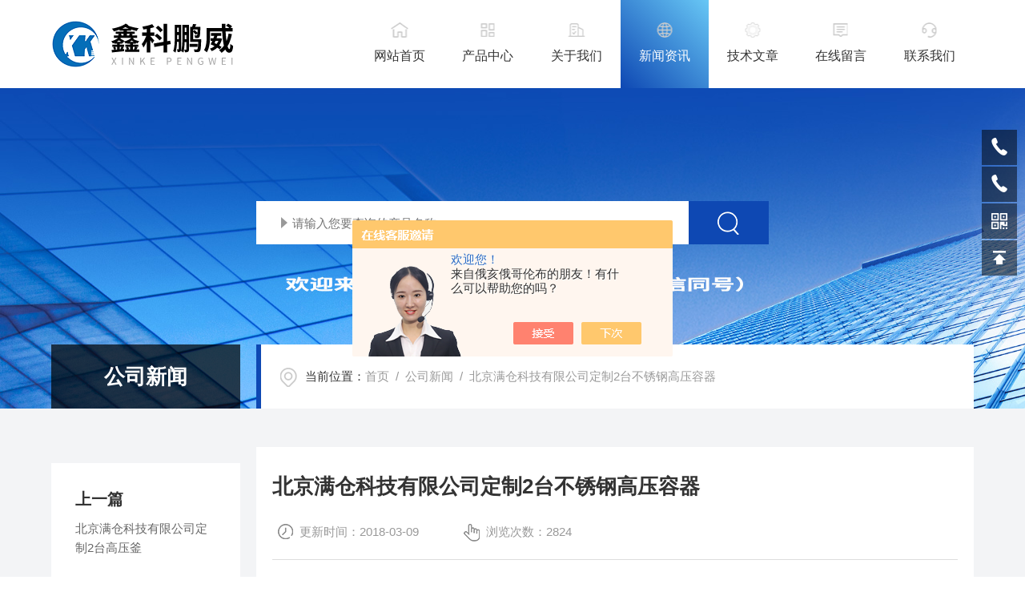

--- FILE ---
content_type: text/html; charset=utf-8
request_url: http://www.pengweihj.com/News-875878.html
body_size: 14836
content:
<!DOCTYPE html PUBLIC "-//W3C//DTD XHTML 1.0 Transitional//EN" "http://www.w3.org/TR/xhtml1/DTD/xhtml1-transitional.dtd">
<html xmlns="http://www.w3.org/1999/xhtml">
<head>
    <meta http-equiv="Content-Type" content="text/html; charset=utf-8" />
    <meta http-equiv="X-UA-Compatible" content="IE=edge,chrome=1" />
    <meta name="renderer" content="webkit|ie-comp|ie-stand" />
    <meta name="viewport" content="width=device-width, initial-scale=1, maximum-scale=1, user-scalable=no" />
    <title>北京满仓科技有限公司定制2台不锈钢高压容器-鑫科鹏威(威海)化工机械有限责任公司</title>


    <link type="text/css" rel="stylesheet" href="/skins/173281/css/style.css" />
    <link type="text/css" rel="stylesheet" href="/skins/173281/css/swiper.min.css" />
    <script type="text/javascript" src="/skins/173281/js/jquery-3.6.0.min.js"></script>
    <script type="text/javascript" src="/skins/173281/js/swiper.min.js"></script>
    <!--[if !IE]><!-->
    <script type="text/javascript">new WOW().init();</script>
    <!--<![endif]-->
    <!--导航当前状态 JS-->
	<script language="javascript" type="text/javascript"> 
        var nav= '4';
    </script>
    <!--导航当前状态 JS END--> 
    <link rel="shortcut icon" href="/skins/173281/favicon.ico">
<script type="application/ld+json">
{
"@context": "https://ziyuan.baidu.com/contexts/cambrian.jsonld",
"@id": "http://www.pengweihj.com/News-875878.html",
"title": "北京满仓科技有限公司定制2台不锈钢高压容器",
"pubDate": "2017-06-19T20:10:37",
"upDate": "2018-03-09T17:52:12"
    }</script>
<script language="javaScript" src="/js/JSChat.js"></script><script language="javaScript">function ChatBoxClickGXH() { DoChatBoxClickGXH('https://chat.chem17.com',157229) }</script><script>!window.jQuery && document.write('<script src="https://public.mtnets.com/Plugins/jQuery/2.2.4/jquery-2.2.4.min.js" integrity="sha384-rY/jv8mMhqDabXSo+UCggqKtdmBfd3qC2/KvyTDNQ6PcUJXaxK1tMepoQda4g5vB" crossorigin="anonymous">'+'</scr'+'ipt>');</script><script type="text/javascript" src="https://chat.chem17.com/chat/KFCenterBox/173281"></script><script type="text/javascript" src="https://chat.chem17.com/chat/KFLeftBox/173281"></script><script>
(function(){
var bp = document.createElement('script');
var curProtocol = window.location.protocol.split(':')[0];
if (curProtocol === 'https') {
bp.src = 'https://zz.bdstatic.com/linksubmit/push.js';
}
else {
bp.src = 'http://push.zhanzhang.baidu.com/push.js';
}
var s = document.getElementsByTagName("script")[0];
s.parentNode.insertBefore(bp, s);
})();
</script>
</head>
<body>
<!--网站头部-->
<div class="ind_top">
    <div class="top2 w1400">
    	<div class="logo fl"><a href="/"><img src="/skins/173281/images/logo.png" alt="鑫科鹏威(威海)化工机械有限责任公司"></a></div>
        <div class="nav fr">
        	<div class="nav_menu">   <!--手机端目录-->
                <i></i>
                <i></i>
                <i></i>
        	</div>
            <div class="nav0">
                <ul>
                    <li class="nav_item" id="navId1"><a href="/">网站首页</a></li>
                    <li class="nav_item" id="navId2"><a href="/products.html">产品中心</a></li>
                    <li class="nav_item" id="navId3"><a href="/aboutus.html" rel="nofollow">关于我们</a></li>
                    <li class="nav_item" id="navId4"><a href="/news.html">新闻资讯</a></li>
                    <li class="nav_item" id="navId5"><a href="/article.html">技术文章</a></li>
                    <li class="nav_item" id="navId6"><a href="/order.html" rel="nofollow">在线留言</a></li>
                    <li class="nav_item" id="navId7"><a href="/contact.html" rel="nofollow">联系我们</a></li>
                    <div class="clear"></div>
                </ul>
                <div class="nav_mask"></div>
            </div>
        </div>
        <div class="clear"></div>
    </div>
</div>

<!--下面这段控制导航栏光标的-->
<script language="javascript" type="text/javascript">
	try {
		document.getElementById("navId" + nav).className = "nav_item on";
		}
		catch (e) {}
</script>
<script type="text/javascript">
      $('.nav_mask').click(function(){
          $('.nav0').removeClass('open')
      })
      $('.nav_menu,.nav_list').click(function(e){
          e.stopPropagation();
      })
      $('.nav').find('.nav_menu').click(function(e){
          $('.nav0').toggleClass('open')
      })
  
</script>
<!--网站头部-->
<script src="https://www.chem17.com/mystat.aspx?u=whpengweihuaji"></script>
<!--nybanner 开始-->
<div class="nybanner">
  <img src="/skins/173281/images/nybanner1.jpg" class="nyBa_Img" />
  <div class="ss">
    <form action="/products.html" method="post" onsubmit="return checkFrom(this);">
      <div class="sc_ipt"><input type="text" name="keyword" placeholder="请输入您要查询的产品名称"></div>
      <div class="sc_btn"><input type="submit" value=""></div>
      <div class="clear"></div>
    </form>
  </div>
  <div class="w1400">
    <div class="ny_bigt">公司新闻<p>news</p></div>
    <div class="ny_mbx">
      <p><span>当前位置：</span><a href="/">首页</a>&nbsp;&nbsp;/&nbsp;&nbsp;<a href="/news.html">公司新闻</a>&nbsp;&nbsp;/&nbsp;&nbsp;北京满仓科技有限公司定制2台不锈钢高压容器</p>
    </div>
  </div>
</div>
<!--nybanner 结束-->
<!--内页主体内容 开始-->
<div class="ny_content art_content">
  <div class="w1400">
    <div class="artright">
      <h1 class="biaoti">北京满仓科技有限公司定制2台不锈钢高压容器</h1>
      <div class="information">
        <p>更新时间：2018-03-09</p><p>浏览次数：2824</p>
      </div>
      <div class="art_conet c_detail_wrap">
        <p><strong><span style="font-family:宋体"><span style="font-size:14.0pt">高压釜操作要点</span></span></strong></p><p><span style="font-family:宋体"><span style="font-size:14.0pt">1</span></span><span style="font-family:宋体"><span style="font-size:14.0pt">．开控制台电流开关前，应先使搅拌开关、调速加热开关调到零。<br />2．投料前用母液冲洗高压釜内壁、搅拌及接合面，再慢慢合上上盖，以免撞伤接合面。<br />3．上螺丝时一定要对号入座，且用扭力扳手成十字形对称地上，以避免受力不均。螺丝不要一次扭到位，应逐步加力对称上紧。<br />4．螺丝上紧后，先用机械泵抽真空，然后反复通氮气二至四次，将釜内空气排尽，再抽真空，通入氢气，开搅拌，升温，正常操作。<br />5．反应毕，停止搅拌，将釜内残余氢气抽尽，再通入氮气，放空，拧开螺丝取样。<br />6．5L氢化反应釜不耐强酸，反应液中禁用盐酸、硫酸、硝酸等强酸。<br />7．氢化反应釜附近，禁止有产生火花的作业，禁止穿钉子鞋操作。<br />还有就是昨天看到的别的高手总结的，也一并给你，看对你有没有帮助<br /><strong>高压催化加氢的详细步骤和方法</strong><br />1、冲洗釜<br />2、开釜投入底物<br />3、关釜，溶解在溶剂中的钯/炭催化剂通过漏斗加料装置加入釜中，取下进料装置，接上氢气铜管，关闭进气口和出气口<br />4、关闭减压阀，全部打开氢气瓶总阀<br />5、调节减压阀为18个大气压<br />6、打开进气口，调节釜内压力为5公斤左右，关闭进气口，打开出气口，调节釜内压力约为2公斤左右，关闭出气口；再次打开进气口，调节釜内压力为5公斤左右，关闭进气口，保持约15分钟，看看釜压有没有变化，考察釜的气密性；打开出气口，调节釜内压力为2公斤，关闭出气口；再次打开进气口调节压力为加氢压力（约为15公斤），打开搅拌，稍许升高釜内温度，因为放热后面反应温度升高须用夹套冷却水调节温度，间隔记录温度和压力的变化，直至压力不再变化为止。（在加氢过程中，应不断地补加氢气，具体的补加程序为：压力从15降到10? ，打开进气阀调节釜内压力重新为 15 公斤 ，关闭进气阀，同时记录补加的氢气量）<br />7、反应完毕，关闭氢气瓶总阀，打开釜的出气阀，调节釜内压力为3公斤左右，关闭出气阀，打开进气阀，再关闭进气阀，打开出气阀，调节釜内压力为3公斤左右，关闭出气阀，直至减压阀的压力值达到安全，取下进气装置。<br />8、接上出料装置，打开进气阀把里面的料液压出来。 </span></span></p><p><br /><strong><span style="font-family:宋体"><span style="font-size:14.0pt">小型加氢釜操作规程</span></span></strong><br /><span style="font-family:宋体"><span style="font-size:14.0pt">一、安装<br />1、 检查各管接件和紧固件是否松动并紧牢，检查各仪表是否失灵。<br />2、 气密性试验：介质应为氮气及其它惰性气体，实验压力为工作压力的1－1.5倍。升压必须分次进行，以0.25倍工作压力为间距，每升一级停五分钟，升至试验压力时，停30分钟，发现漏气应降压后修复再做试验。<br />二、运转<br />首先接好搅拌轴承座上的冷却水套的进出水管路，做升温升压试验。升温速度一般不大于80℃／h,试升压力和温度为额定值50％即可，不得有泄漏及其它异常噪音。<br />三、反应操作<br />1、将<strong>压力釜</strong>的釜体内壁及进气管、插地管，冷却盘管，及搅拌等清洗干净（采用液体清洗，不得用硬物刮除以防损伤表面。<br />2、将反应物料依次加入釜内，并用溶剂及滤纸将釜体与釜盖的密封接触面清洗干净。<br />3、将釜盖移至釜体上方并缓缓盖上，不得碰撞到密封面。釜盖盖上后。垫上垫片并按号码拧上螺栓，用扭力扳手按对角、对称的方法分多次逐步拧紧螺栓。在拧紧螺栓时，用力要均匀，不可超过100N.M的拧紧力矩。<br />4、釜盖拧紧后，关闭进气阀及插地管阀门，检查减压阀是否处于关闭状态，<br />然后依次开启气瓶及减压阀，用氮气置换釜内空气三次，再用氢气置换釜内氮气三次，充入反应要求的氢气压力，关闭进气阀门、气瓶阀门和减压阀。<br />5、打开冷却水。<br />6、调整好温度指示调节仪给定值，扳动加热开关? 调节加热旋钮以调整加热速度。温度到达给定值后，将输出电压全断开，达到恒温目的。加热完毕后，将加热电压调零，关闭加热开关，以保证电气元件安全工作。<br />7、将搅拌旋到零位，打开搅拌电源开关，调节搅拌电位器以调节搅拌速度。停止搅拌时应将电位器回旋，然后扳下搅拌开关，以保证电气元件安全工作。<br />8、反应完毕后，停止加热，温度降至常温。停搅拌，关闭冷却水。泄去釜内压力，并用氮气置换釜内残余氢气。用力矩扳手对称均匀的卸开螺栓，缓慢抬起釜盖放在支架上。移出釜内的物料后，用溶剂将釜体各部分清理干净待用。<br />四、注意事项<br />1、釜体的升温降温不得采用速冷速热方式，升温速度一般不大于80℃／h，降温时可用空冷或风冷。<br />2、用直接加热方法升温时，达到操作温度前必须降低加热速度，以防超温。<br />3、针形阀系线密封，仅须轻轻转动阀针即能达到良好的密封性，禁止用力过大，以免损坏密封面。<br />4、高压釜及控制仪必须接地使用以保证安全。</span></span></p><p>&nbsp;</p><p>&nbsp;</p><p>&nbsp;</p><p>&nbsp;</p><p>&nbsp;</p><p>&nbsp;</p><p><span style="font-family:宋体">正确合理地操作使用压力容器，是保证安全运行的重要措施，因为即使是容器的设计*符合要求，制造、安装质量优良，如果操作不当，同样会造成压力容器事故。</span><br /><span style="font-family:宋体">　　压力容器作为石油化工生产工艺过程中的主要设备，要保证其安全运行，必须作到：</span>&nbsp;<br /><strong><span style="font-family:宋体"><span style="font-size:10.0pt">一、平稳操作</span></span></strong><br /><span style="font-family:宋体">　　压力容器在操作过程中，压力的频繁变化和大幅度波动，对容器的抗疲劳破坏是不利的。应尽可能使操作压力保持平稳。同时，容器在运行期间，也应避免壳体温度的突然变化，以免产生过大的温度应力。</span><br /><span style="font-family:宋体">　　压力容器加载</span>(<span style="font-family:宋体">升压、升温</span>)<span style="font-family:宋体">和卸载</span>(<span style="font-family:宋体">降压、降温</span>)<span style="font-family:宋体">时，速度不宜过快，要防止</span><span style="font-family:宋体">压力</span><span style="font-family:宋体">或温度在短时间内急剧变化对容器产生不良影响。</span><br /><strong><span style="font-family:宋体"><span style="font-size:10.0pt">二、防止超载</span></span></strong><br /><span style="font-family:宋体">　　防止压力容器超载，主要是防止超压。反应容器要严格控制进料量、反应温度，防止反应失控而使容器超压，贮存容器充装进料时，要严格计量，杜绝超装，防止物料受热膨胀使容器超压。</span><br /><strong><span style="font-family:宋体"><span style="font-size:10.0pt">三、状态监控</span></span></strong><br /><span style="font-family:宋体">　　压力容器操作人员在容器运行期间要不断监督容器的工作状况，及时发现容器运行中出现的异常情况，并采取相应措施，保证安全运行。容器运行状态的监督控制主要从工艺条件、设备状况、安全装置等方面进行。</span><br />　　(<span style="font-family:宋体">一</span>)<span style="font-family:宋体">工艺条件</span><br /><span style="font-family:宋体">　　主要检查操作压力、温度、液位等是否在操作规程规定的范围之内；容器内工作介质化学成分是否符合要求等。</span><br />　　(<span style="font-family:宋体">二</span>)<span style="font-family:宋体">设备状况</span><br /><span style="font-family:宋体">　　主要检查容器本体及与之直接相联接部位如人孔、</span><span style="font-family:宋体">阀门</span><span style="font-family:宋体">、法兰、压力温度液位仪表接管等处有无变形、裂纹、泄漏、腐蚀及其它缺陷或可疑现象；容器及与其联接管道等设备有无震动、磨损；设备保温</span>(<span style="font-family:宋体">保冷</span>)<span style="font-family:宋体">是否完好等情况。</span><br />　　(<span style="font-family:宋体">三</span>)<span style="font-family:宋体">安全装置</span><br /><span style="font-family:宋体">　　主要检查各安全附件、计量仪表的完好状况，如各仪表有无失准、堵塞；联锁、报警是否可靠投用，是否在允许使用期内，室外设备冬季有无冻结等。</span><br /><strong><span style="font-family:宋体"><span style="font-size:10.0pt">四、紧急停运</span></span></strong><br /><span style="font-family:宋体">　　压力容器发生下列异常现象之一时，操作人员应立即采取紧急措施，并按规定程序报告本单位有关部门。这些现象主要有：</span><br />　　(1)<span style="font-family:宋体">工作压力、介质急剧变化、介质温度或壁温超过许用值，采取措施仍不能得到有效控制；</span><br />　　(2)<span style="font-family:宋体">主要受压元件发生裂缝、鼓包、变形、泄漏等危及安全的缺陷；</span><br />　　(3)<span style="font-family:宋体">安全附件失效；</span><br />　　(4)<span style="font-family:宋体">接管、紧固件损坏，难以保证安全运行；</span><br />　　(5)<span style="font-family:宋体">发生火灾直接威胁到压力容器安全运行；</span><br />　　(6)<span style="font-family:宋体">过量充装；</span><br />　　(7)<span style="font-family:宋体">液位失去控制；</span><br />　　(8)<span style="font-family:宋体">压力容器与管道严重振动，危及安全运行等。</span></p><p>&nbsp;</p><p>&nbsp;</p><p>&nbsp;</p><p><span style="font-family:宋体"><span style="font-size:12.0pt">准备 </span></span></p><p><span style="font-family:宋体"><span style="font-size:12.0pt">接通反应釜、气泵的电源； </span></span></p><p><span style="font-family:宋体"><span style="font-size:12.0pt">旋开反釜上卡套的螺栓，打开釜上盖，加入反应物，注意加料量不要超过釜容积的3/4； </span></span></p><p><span style="font-family:宋体"><span style="font-size:12.0pt">缓慢将釜体与釜盖合上，使反应釜上下接口处对齐，适当调整后，四氟垫片与凹槽恰好吻合，否则重复上述操作； </span></span></p><p><span style="font-family:宋体"><span style="font-size:12.0pt">将反应釜卡套安装在反应釜体与釜盖之间，先用小扳手对角旋紧螺栓后，再用大扳手旋紧（注意使用大扳手时吃住劲即可，不要过于用力）。反应（带压） </span></span></p><p><span style="font-family:宋体"><span style="font-size:12.0pt">检查各阀门（上方排气阀，釜上排气阀，进气阀，釜下出料口阀门等）是否旋紧（吃住劲即可，不要过于用力），开启控制箱电源及其显示开关； </span></span></p><p><span style="font-family:宋体"><span style="font-size:12.0pt">开启氮气瓶总阀及分压阀，先将分压阀的压力调节到实验所需的压力，再开启反应釜进气阀，使气体缓慢充入反应釜内，当反应釜显示的压力值与氮气瓶上设定压力相同且不再变化时，顺序关闭反应釜的进气阀和氮气瓶的出气阀； </span></span></p><p><span style="font-family:宋体"><span style="font-size:12.0pt">开启反应釜 </span></span></p><p><span style="font-family:宋体"><span style="font-size:12.0pt">开启冷却水，调节搅拌转速； </span></span></p><p><span style="font-family:宋体"><span style="font-size:12.0pt">检查热电偶已插入后，开启加热开关，运行加热程序； </span></span></p><p><span style="font-family:宋体"><span style="font-size:12.0pt">反应开始后要密切关注反应中各参数（压力、温度、转速、转距）的变化，尤其是压力的变化 </span></span></p><p><span style="font-family:宋体"><span style="font-size:12.0pt">后处理</span></span></p><p><span style="font-family:宋体"><span style="font-size:12.0pt">停止反应：</span></span></p><p><span style="font-family:宋体"><span style="font-size:12.0pt">（1）设定温度至室温，自然降温；</span></span></p><p><span style="font-family:宋体"><span style="font-size:12.0pt">（2）打开反应釜上方的排气阀，缓慢降压，使压力表降为0；</span></span></p><p><span style="font-family:宋体"><span style="font-size:12.0pt">（3）关闭排气阀，打开反应釜卡套的螺栓，打开釜盖，取出反应产物。 </span></span></p><p><span style="font-family:宋体"><span style="font-size:12.0pt">清洗反应釜：每次实验后要严格清洗反应釜。 检查反应釜上下接口处是否对齐，适当调整后，缓慢将釜体与釜盖合上，卡套卡紧但不要旋螺栓，将反应釜调整到反应前的状态，检查各阀门是否关紧。 注意事项 要严格按照&ldquo;高温高压反应釜安全规程&rdquo;使用操作反应釜，不得单独操作，实验时需二人以上。 实验中，务必监守岗位，绝不得擅自离岗。 使用反应釜前应通知导师，并在导师的监督下进行实验操作。 使用前检查各阀门是否畅通，特别是压力表及防爆膜的管口。 阀门不要旋的过紧，会损伤阀门。 实验结束后，反应釜卡套的螺栓带上即可不要旋紧，以防止粘住无法分离釜体与釜盖。 </span></span></p><p><span style="font-family:宋体"><span style="font-size:12.0pt">高压釜的安装和使用:</span></span></p><p><span style="font-family:宋体"><span style="font-size:12.0pt">高压釜应放置在符合防爆要求的高压操作室内，若装备多台高压釜，应分开放置，每两台中间要用可行性防墙隔开，每间操作室，均应有直接通向室外或通道的出口。高压釜应有可靠的接地。</span></span></p><p><span style="font-family:宋体"><span style="font-size:12.0pt">装盖时，先放置好密封环，然后将釜盖按固定位置，小心地在装釜体上。纯铜的密封环与釜体和釜盖之间，采用锥面相接触密封形式，借拧紧主螺栓使他们相互压紧而达到密封的目的。密封面应特别加以爱护，在拧紧主螺栓时，不可超过规定之拧紧力矩，以防密封面被挤坏或加速磨损。密封面损坏后，需重新加工修复，方可恢复良好的密封性能。拧紧螺栓时，必须按对角，对称地分多次逐步拧紧，用力要均匀，不允许釜盖向一边倾斜，以达到良好的密封效果。所有螺纹连接件在装配时，均需涂抹油料或油料调和石墨。</span></span></p><p><span style="font-family:宋体"><span style="font-size:12.0pt">加温、加压密封性试验，试验介质可用空气、氮气，但好是用惰性气体，严禁使用氧气或其它易燃易爆气体。升温升压，必须缓慢进行。升温速度不大于80度/小时。试压时，用连接管将高压釜的进气阀和压缩机（或高压泵）相连。升压必须分次进行，以20%工作压力为间距，每升一级停留5分钟，升至试验压力时停留30分钟，检查密封情况。试验压力为100-105%工作压力。发现泄漏，应先降压，然后适当拧紧螺母和接头，严禁在高压下拧紧螺母和接头。</span></span></p><p><span style="font-family:宋体"><span style="font-size:12.0pt">高压釜加热和冷却注意事项</span></span></p><p><span style="font-family:宋体"><span style="font-size:12.0pt">禁止速冷速热，以防过大的温度应力使釜体造成裂纹。操作结束后，可通水冷却（放热反应）或空冷。针型阀系线密封，仅需轻轻转动阀针，压紧密封面，即能达到良好的密封，禁止使用过大的力，以免损坏密封面。反应结束后，先进行冷却降温，再放出釜内高压气体，使压力降至常压，然后将螺栓对称均等地旋松卸下。卸盖过程中应特别注意保护密封面。每次操作完毕，应清除釜体、釜盖上的残留物，高压釜上所有密封面，应经常清洗，并保持干燥，不允许用硬物或表面粗糙的软物进行清洗。搅拌器要卸开清洗.</span></span></p><p><span style="font-family:宋体"><span style="font-size:12.0pt">注意事项：</span></span></p><p><span style="font-family:宋体"><span style="font-size:12.0pt">1</span></span><span style="font-family:宋体"><span style="font-size:12.0pt">． 高压釜工作过程中，打开换气扇，保证通风良好。</span></span></p><p><span style="font-family:宋体"><span style="font-size:12.0pt">2</span></span><span style="font-family:宋体"><span style="font-size:12.0pt">． 釜内有压力时，严禁扭动螺母或敲击高压釜。</span></span></p><p><span style="font-family:宋体"><span style="font-size:12.0pt">3</span></span><span style="font-family:宋体"><span style="font-size:12.0pt">． 正反螺母连接处，只准旋动螺母，不得使两密封面相对转动。</span></span></p><p><span style="font-family:宋体"><span style="font-size:12.0pt">4</span></span><span style="font-family:宋体"><span style="font-size:12.0pt">． 操作时随时观察压力表的示数，严禁在超温超压情况下用釜。</span></span></p><p><span style="font-family:宋体"><span style="font-size:12.0pt">5</span></span><span style="font-family:宋体"><span style="font-size:12.0pt">． 实验过程如有漏气现象，立刻停止加热，停止实验， 严禁高温扭动螺母。</span></span></p><p><span style="font-family:宋体"><span style="font-size:12.0pt">6</span></span><span style="font-family:宋体"><span style="font-size:12.0pt">． 实验过程不要离开。</span></span></p><p><span style="font-family:宋体"><span style="font-size:12.0pt">7</span></span><span style="font-family:宋体"><span style="font-size:12.0pt">． 任何人使用釜前，一定要先详细阅读说明书。</span></span></p><p><span style="font-family:宋体"><span style="font-size:12.0pt">8</span></span><span style="font-family:宋体"><span style="font-size:12.0pt">． 使用前需经得负责人同意。</span></span></p><p><span style="font-family:宋体"><span style="font-size:12.0pt">高压氢化釜操作要点:</span></span></p><p><span style="font-family:宋体"><span style="font-size:12.0pt">1</span></span><span style="font-family:宋体"><span style="font-size:12.0pt">． 开控制台电流开关前，应先使搅拌开关、调速加热开关调到零。</span></span></p><p><span style="font-family:宋体"><span style="font-size:12.0pt">2</span></span><span style="font-family:宋体"><span style="font-size:12.0pt">． 投料前用蒸馏水冲洗高压釜内壁、搅拌及接合面，接合面冲洗后要再用棉花或绸布蘸乙醇擦净，再慢慢合上上盖，以免撞伤接合面。</span></span></p><p><span style="font-family:宋体"><span style="font-size:12.0pt">3</span></span><span style="font-family:宋体"><span style="font-size:12.0pt">． 上螺丝时一定要对号入座，且用扭力扳手成十字形对称地上，以避免受力不均。螺丝不要一次扭到位，应逐步加力对称上紧。</span></span></p><p><span style="font-family:宋体"><span style="font-size:12.0pt">4</span></span><span style="font-family:宋体"><span style="font-size:12.0pt">． 螺丝上紧后，先用机械泵抽真空，然后反复通氮气二至四次，将釜内空气排尽，再抽真空，通入氢气，开搅拌，升温，正常操作。</span></span></p><p><span style="font-family:宋体"><span style="font-size:12.0pt">5</span></span><span style="font-family:宋体"><span style="font-size:12.0pt">． 反应毕，停止搅拌，将釜内残余氢气抽尽，再通入氮气，放空，拧开螺丝取样。</span></span></p><p><span style="font-family:宋体"><span style="font-size:12.0pt">6</span></span><span style="font-family:宋体"><span style="font-size:12.0pt">． 5L氢化反应釜不耐强酸，反应液中禁用盐酸、硫酸、硝酸等强酸。</span></span></p><p><span style="font-family:宋体"><span style="font-size:12.0pt">7</span></span><span style="font-family:宋体"><span style="font-size:12.0pt">． 氢化反应釜附近，禁止有产生火花的作业，禁止穿钉子鞋操作。</span></span></p><p><span style="font-family:宋体"><span style="font-size:12.0pt">经验：高压催化加氢的详细步骤和方法</span></span></p><p><span style="font-family:宋体"><span style="font-size:12.0pt">1</span></span><span style="font-family:宋体"><span style="font-size:12.0pt">、冲洗釜 </span></span></p><p><span style="font-family:宋体"><span style="font-size:12.0pt">2</span></span><span style="font-family:宋体"><span style="font-size:12.0pt">、开釜投入底物 </span></span></p><p><span style="font-family:宋体"><span style="font-size:12.0pt">3</span></span><span style="font-family:宋体"><span style="font-size:12.0pt">、关釜，溶解在溶剂中的钯/炭催化剂通过漏斗加料装置加入釜中，取下进料装置，接上氢气铜管，关闭进气口和出气口 </span></span></p><p><span style="font-family:宋体"><span style="font-size:12.0pt">4</span></span><span style="font-family:宋体"><span style="font-size:12.0pt">、关闭减压阀，全部打开氢气瓶总阀 </span></span></p><p><span style="font-family:宋体"><span style="font-size:12.0pt">5</span></span><span style="font-family:宋体"><span style="font-size:12.0pt">、调节减压阀为18个大气压 </span></span></p><p><span style="font-family:宋体"><span style="font-size:12.0pt">6</span></span><span style="font-family:宋体"><span style="font-size:12.0pt">、打开进气口，调节釜内压力为5公斤左右，关闭进气口，打开出气口，调节釜内压力约为2公斤左右，关闭出气口；再次打开进气口，调节釜内压力为5公斤左右，关闭进气口，保持约15分钟，看看釜压有没有变化，考察釜的气密性；打开出气口，调节釜内压力为2公斤，关闭出气口；再次打开进气口调节压力为加氢压力（约为15公斤），打开搅拌，稍许升高釜内温度，因为放热后面反应温度升高须用夹套冷却水调节温度，间隔记录温度和压力的变化，直至压力不再变化为止。（在加氢过程中，应不断地补加氢气，具体的补加程序为：压力从15降到10 ，打开进气阀调节釜内压力重新为 15 公斤 ，关闭进气阀，同时记录补加的氢气量） </span></span></p><p><span style="font-family:宋体"><span style="font-size:12.0pt">7</span></span><span style="font-family:宋体"><span style="font-size:12.0pt">、反应完毕，关闭氢气瓶总阀，打开釜的出气阀，调节釜内压力为3公斤左右，关闭出气阀，打开进气阀，再关闭进气阀，打开出气阀，调节釜内压力为3公斤左右，关闭出气阀，直至减压阀的压力值达到安全，取下进气装置。 </span></span></p><p><span style="font-family:宋体"><span style="font-size:12.0pt">8</span></span><span style="font-family:宋体"><span style="font-size:12.0pt">、接上出料装置，打开进气阀把里面的料液压出来。</span></span></p><p><span style="font-family:ˎ̥,serif">2.8</span><span style="font-family:宋体">　电气设备的选型、配线和接地应符合国家《爆炸危险场所电气安全规程》的有产规定。</span><br /><span style="font-family:ˎ̥,serif">2.9</span><span style="font-family:宋体">　供氢站应有防雷措施。</span><br /><span style="font-family:ˎ̥,serif">3.10</span><span style="font-family:宋体">　按</span><span style="font-family:ˎ̥,serif">GB 2894&mdash;82</span><span style="font-family:宋体">《安全标志》的规定在供氢站周围设置禁火标志。</span><br /><span style="font-family:ˎ̥,serif">3</span><span style="font-family:宋体">　供氢设置</span><br /><span style="font-family:ˎ̥,serif">3.1</span><span style="font-family:宋体">　氢气瓶</span><br /><span style="font-family:宋体">　　氢气瓶的设计、制造和检验应符合《气瓶安全监察规程》的要求。</span><br /><span style="font-family:ˎ̥,serif">3.2</span><span style="font-family:宋体">　集装瓶</span><br /><span style="font-family:ˎ̥,serif">3.2.1</span><span style="font-family:宋体">　每单元总重不得超过</span><span style="font-family:ˎ̥,serif">2</span><span style="font-family:宋体">吨。集装夹具、吊环的安全系数不得小于</span><span style="font-family:ˎ̥,serif">9</span><span style="font-family:宋体">。气瓶、管路、阀门和接头应予以固定，不得松动位移，管路和阀门应有防止碰撞的防护装置。</span><br /><span style="font-family:ˎ̥,serif">3.2.2</span><span style="font-family:宋体">　总管路应有两只阀门串联，每组气瓶应有分阀门。</span><br /><span style="font-family:ˎ̥,serif">3.3</span><span style="font-family:宋体">　固定容积贮气罐</span><br /><span style="font-family:ˎ̥,serif">3.3.1</span><span style="font-family:宋体">　贮气罐应设放空阀，安全阀和压力表。凡高工作压力大于或等于</span><span style="font-family:ˎ̥,serif">1</span><span style="font-family:宋体">公斤</span><span style="font-family:ˎ̥,serif">/</span><span style="font-family:宋体">厘米＾</span><span style="font-family:ˎ̥,serif">2</span><span style="font-family:宋体">时，其设计、制造和检验应符合《压力容器安全监察规程》的要求。</span><br /><span style="font-family:ˎ̥,serif">3.3.2</span><span style="font-family:宋体">　贮气罐的基础和支承必须牢固，且为非燃烧体。</span><br /><span style="font-family:ˎ̥,serif">3.3.3</span><span style="font-family:宋体">　贮气罐的地面应高于相邻散发可燃气体、可燃蒸气的甲、乙类生产单元的地面，否则应设高度不低于</span><span style="font-family:ˎ̥,serif">1</span><span style="font-family:宋体">米的实体围墙予以隔离。</span><br /><span style="font-family:ˎ̥,serif">3.3.4</span><span style="font-family:宋体">　贮气罐平面布置的防火间距，按</span><span style="font-family:ˎ̥,serif">IJ46-74</span><span style="font-family:宋体">中可燃性气体贮罐防火间距的有关规定执行。</span><br /><span style="font-family:ˎ̥,serif">3.4</span><span style="font-family:宋体">　管道</span><br /><span style="font-family:ˎ̥,serif">3.4.1</span><span style="font-family:宋体">　管道和附件应选用符合国家标准规格的产品，并应适合氢气工作压力、温度的要求。氢气管道应采用无缝金属管道，禁止使用铸铁管道。</span><br /><span style="font-family:ˎ̥,serif">3.4.2</span><span style="font-family:宋体">　管道的连接一般应采用焊接或其他有效防止漏气的连接方式。</span><br /><span style="font-family:ˎ̥,serif">3.4.3</span><span style="font-family:宋体">　管道上应设放空管、取样口和吹扫口，其位置应能满足管道内气体吹扫、置换的要求。</span><br /><span style="font-family:ˎ̥,serif">3.4.4</span><span style="font-family:宋体">　当氢气作焊接、切割、燃料和保护气等使用时，每台</span><span style="font-family:ˎ̥,serif">(</span><span style="font-family:宋体">组</span><span style="font-family:ˎ̥,serif">)</span><span style="font-family:宋体">用氢设备的支管上应设阻火器。</span><br /><span style="font-family:ˎ̥,serif">3.4.5</span><span style="font-family:宋体">　管道敷设应符合下列要求：</span><br /><span style="font-family:ˎ̥,serif">3.4.5.1</span><span style="font-family:宋体">　氢气管道宜采用架空敷设，其支架应为非燃烧体。架空管道不应与电缆、导电线敷设在同一支架上。</span><br /><span style="font-family:宋体">　　氢气管道与燃气管道、氧气管道平行敷设时，中间宜有不燃物料管道隔开，或净距不小于</span><span style="font-family:ˎ̥,serif">250</span><span style="font-family:宋体">毫米。分层敷设时，氢气管道应位于上方。</span><br /><span style="font-family:宋体">　　氢气管道与建筑物、构筑物或其他管线的小净距可参照有关规定执行。</span><br /><span style="font-family:ˎ̥,serif">3.4.5.2</span><span style="font-family:宋体">　室内管道不应敷设在地沟中或直接埋地，室外地沟敷设的管道，应有防止氢气泄漏、积聚或窜入其他沟道的措施。埋地敷设的管道埋深不宜小于</span><span style="font-family:ˎ̥,serif">0.7</span><span style="font-family:宋体">米。含湿氢气的管道应敷设在冰冻层以下。</span><br /><span style="font-family:ˎ̥,serif">3.4.5.3</span><span style="font-family:宋体">　管道穿过墙壁或楼板处，应设套管。套管内的管段不应有焊缝，管道和套管之间应用不燃材料填塞。</span><br /><span style="font-family:ˎ̥,serif">3.4.5.4</span><span style="font-family:宋体">　管道应避免穿过地沟、下水道及铁路汽车道路等，当必须穿过时应设套管。</span><br /><span style="font-family:ˎ̥,serif">3.4.5.5</span><span style="font-family:宋体">　管道不得穿过生活间、办公室、配电室、仪表室、楼梯间和其他不使用氢气的房间。不宜穿过吊顶、技术</span><span style="font-family:ˎ̥,serif"> (</span><span style="font-family:宋体">夹</span><span style="font-family:ˎ̥,serif">) </span><span style="font-family:宋体">层，当必须穿过吊顶或技术</span><span style="font-family:ˎ̥,serif"> (</span><span style="font-family:宋体">夹</span><span style="font-family:ˎ̥,serif">) </span><span style="font-family:宋体">层时，应采取安全措施。</span><br /><span style="font-family:ˎ̥,serif">3.4.6</span><span style="font-family:宋体">　室内外架空或埋地敷设的管道和汇流排及其连接的气瓶均应互相跨接和接地，跨接和接地措施按国家现行的有关规定执行。</span><br /><span style="font-family:ˎ̥,serif">3.5</span><span style="font-family:宋体">　放空管</span><br /><span style="font-family:ˎ̥,serif">3.5.1</span><span style="font-family:宋体">　氢气贮罐的放空阀、安全阀和管道系统均应设放空管。</span><br /><span style="font-family:ˎ̥,serif">3.5.2</span><span style="font-family:宋体">　放空管应采用金属材料，不准使用塑料管或橡皮管。</span><br /><span style="font-family:ˎ̥,serif">3.5.3</span><span style="font-family:宋体">　放空管应设阻火器，凡条件允许，可与灭火蒸汽或惰性气体管线连接，以防着火。</span><br /><span style="font-family:ˎ̥,serif">3.4.4</span><span style="font-family:宋体">　室内放空管的出口，应高出屋顶</span><span style="font-family:ˎ̥,serif">2</span><span style="font-family:宋体">米以上。室外设备的放空管应高于附近有人操作的高设备</span><span style="font-family:ˎ̥,serif">2</span><span style="font-family:宋体">米以上。</span><br /><span style="font-family:ˎ̥,serif">3.5.5</span><span style="font-family:宋体">　放空管应采取静电接地，并在避雷保护范围之内。</span><br /><span style="font-family:ˎ̥,serif">3.5.6</span><span style="font-family:宋体">　应有防止雨雪侵入和外来异物堵塞放空管的措施。</span><br /><span style="font-family:ˎ̥,serif">4</span><span style="font-family:宋体">　氢气系统运行安全要点</span><br /><span style="font-family:ˎ̥,serif">4.1</span><span style="font-family:宋体">　输入系统的氢气含氧量不得超过</span><span style="font-family:ˎ̥,serif">0.5%</span><span style="font-family:宋体">。</span><br /><span style="font-family:ˎ̥,serif">4.2</span><span style="font-family:宋体">　氢气系统运行时，不准敲击，不准带压修理和紧固，不得超压，严禁负压。</span><br /><span style="font-family:ˎ̥,serif">4.3</span><span style="font-family:宋体">　管道、阀门和水封装置冻结时，只能用热水或蒸汽加热解冻，严禁使用明火烘烤。</span><br /><span style="font-family:ˎ̥,serif">4.4</span><span style="font-family:宋体">　设备、管道和阀门等连接点泄漏检查，可采用肥皂水或携带式可燃性气体防爆检测仪，禁止使用明火。</span><br /><span style="font-family:ˎ̥,serif">4.5</span><span style="font-family:宋体">　不准在室内排放氢气。吹洗置换，放空降压，必须通过放空管排放。</span><br /><span style="font-family:ˎ̥,serif">4.6</span><span style="font-family:宋体">　当氢气发生大量泄漏或积聚时，应立即切断气源，进行通风，不得进行可能发生火花的一切操作。</span><br /><span style="font-family:ˎ̥,serif">4.7</span><span style="font-family:宋体">　新安装或大修后的氢气系统必须做耐压试验、清洗和气密试验，符合有关的检验要求，才能投入使用。</span><br /><span style="font-family:ˎ̥,serif">4.8</span><span style="font-family:宋体">　氢气系统吹洗置换，一般可采用氮气</span><span style="font-family:ˎ̥,serif">(</span><span style="font-family:宋体">或其他惰性气体</span><span style="font-family:ˎ̥,serif">) </span><span style="font-family:宋体">置换法或注水排气法。</span><br /><span style="font-family:宋体">　　氮气置换法应符合下列要求：</span><br /><span style="font-family:ˎ̥,serif">4.8.1</span><span style="font-family:宋体">　氮气中含氧量不得超过</span><span style="font-family:ˎ̥,serif">3%</span><span style="font-family:宋体">。</span><br /><span style="font-family:ˎ̥,serif">4.8.2</span><span style="font-family:宋体">　置换必须*，防止死角末端残留余气。</span><br /><span style="font-family:ˎ̥,serif">4.8.3</span><span style="font-family:宋体">　置换结束，系统内氧或氢的含量必须连续三次分析合格。</span><br /><span style="font-family:ˎ̥,serif">4.9</span><span style="font-family:宋体">　氢气系统动火检修，必须保证系统内部和动火区域氢气的高含量不超过</span><span style="font-family:ˎ̥,serif">0.4%</span><span style="font-family:宋体">。</span><br /><span style="font-family:ˎ̥,serif">4.10</span><span style="font-family:宋体">　防止明火和其他激发能源。禁止使用电炉、电钻、火炉、喷灯等一切产生明火、高温的工具与热物体；不得携带火种进入禁火区；选用铜质或铍铜合金工具；穿棉质工作服的防静电鞋。</span><br /><span style="font-family:ˎ̥,serif">5</span><span style="font-family:宋体">　氢气瓶使用</span><br /><span style="font-family:ˎ̥,serif">5.1</span><span style="font-family:宋体">　因生产需要，必须在现场</span><span style="font-family:ˎ̥,serif"> (</span><span style="font-family:宋体">室内</span><span style="font-family:ˎ̥,serif">) </span><span style="font-family:宋体">使用气瓶，其数量不得超过</span><span style="font-family:ˎ̥,serif">5</span><span style="font-family:宋体">瓶，并应符合下列要求：</span><br /><span style="font-family:ˎ̥,serif">5.1.1</span><span style="font-family:宋体">　通风条件同</span><span style="font-family:ˎ̥,serif">2.7</span><span style="font-family:宋体">条。</span><br /><span style="font-family:ˎ̥,serif">5.1.2</span><span style="font-family:宋体">　氢气瓶与盛有易燃、易爆、可燃物质及氧化性气体的容器和气瓶的间距不应小于</span><span style="font-family:ˎ̥,serif">8</span><span style="font-family:宋体">米。</span><br /><span style="font-family:ˎ̥,serif">5.1.3</span><span style="font-family:宋体">　与明火或普通电气设备的间距不应小于</span><span style="font-family:ˎ̥,serif">10</span><span style="font-family:宋体">米。</span><br /><span style="font-family:ˎ̥,serif">5.1.4</span><span style="font-family:宋体">　与空调装置、空气压缩机和通风设备等吸风口的间距不应小于</span><span style="font-family:ˎ̥,serif">20</span><span style="font-family:宋体">米。</span><br /><span style="font-family:ˎ̥,serif">5.1.5</span><span style="font-family:宋体">　与其他可燃性气体贮存地点的间距不应小于</span><span style="font-family:ˎ̥,serif">20</span><span style="font-family:宋体">米。</span><br /><span style="font-family:ˎ̥,serif">5.1.6</span><span style="font-family:宋体">　设有固定气瓶的支架。</span><br /><span style="font-family:ˎ̥,serif">5.1.7</span><span style="font-family:宋体">　多层建筑内使用气瓶，除生产特殊需要外，一般宜布置在顶层靠外墙处。</span><br /><span style="font-family:ˎ̥,serif">5.2</span><span style="font-family:宋体">　使用气瓶，禁止敲击、碰撞；不得靠近热源；夏季应防止曝晒。</span><br /><span style="font-family:ˎ̥,serif">5.3</span><span style="font-family:宋体">　必须使用的减压器，开启时，操作者应站在阀口的侧后方，动作要轻缓。</span><br /><span style="font-family:ˎ̥,serif">5.4</span><span style="font-family:宋体">　阀门或减压器泄漏时，不得继续使用；阀门损坏时，严禁在瓶内有压力的情况下更换阀门。</span><br /><span style="font-family:ˎ̥,serif">5.5</span><span style="font-family:宋体">　瓶内气体严禁用尽，应保留</span><span style="font-family:ˎ̥,serif">0.5</span><span style="font-family:宋体">公斤力</span><span style="font-family:ˎ̥,serif">/</span><span style="font-family:宋体">厘米＾</span><span style="font-family:ˎ̥,serif">2</span><span style="font-family:宋体">以上的余压。</span><br /><span style="font-family:ˎ̥,serif">6</span><span style="font-family:宋体">　消防</span><br /><span style="font-family:ˎ̥,serif">6.1</span><span style="font-family:宋体">　供氢站应按</span><span style="font-family:ˎ̥,serif">TJ 16-74</span><span style="font-family:宋体">的有关规定设置消防用水，并应根据需要配备</span><span style="font-family:ˎ̥,serif">&ldquo;</span><span style="font-family:宋体">干粉</span><span style="font-family:ˎ̥,serif">&rdquo;</span><span style="font-family:宋体">、</span><span style="font-family:ˎ̥,serif">&ldquo;1211&rdquo;</span><span style="font-family:宋体">和</span><span style="font-family:ˎ̥,serif">&ldquo;</span><span style="font-family:宋体">二氧化碳</span><span style="font-family:ˎ̥,serif">&rdquo;</span><span style="font-family:宋体">等轻便灭火器材或氮气、蒸汽灭火系统。</span><br /><span style="font-family:ˎ̥,serif">6.2</span><span style="font-family:宋体">　氢气着火应采取下列措施：</span><br /><span style="font-family:ˎ̥,serif">6.2.1</span><span style="font-family:宋体">　切断气源。</span><br /><span style="font-family:ˎ̥,serif">6.2.2</span><span style="font-family:宋体">　冷却、隔离，防止火灾扩大。</span><br /><span style="font-family:ˎ̥,serif">6.2.3</span><span style="font-family:宋体">　保持氢气系统正压状态，以防回火。</span><br /><span style="font-family:ˎ̥,serif">6.3</span><span style="font-family:宋体">　氢火焰不易察觉，救护人员防止外露皮肤烧伤。</span></p>
      </div>
    </div>
    <div class="artleft">
    <!-- BEGIN _IndexTJNews Num=1 Line=100 Display=1 Flag=140-->
      <!--<div class="xx_tjart">
        <a href="" class="pic"></a>
        <a href="" class="name"></a>
        <div class="btn">新闻推荐</div>
      </div> -->
    <!-- END _IndexTJNews -->
      <div class="art_Prev">
        <p>上一篇</p>
        <a href="/News-875879.html">北京满仓科技有限公司定制2台高压釜</a>
      </div>
      <div class="art_next">
        <p>下一篇</p>
        <a><a href="/News-875872.html">黄山学院定制一台不锈钢高压釜</a></a>
      </div>
      <div class="art_fenx">
        <p>分享到</p>
        <div class="bdsharebuttonbox bdshare-button-style0-24" id="j_shart_s_240" data-tag="share_1" data-bd-bind="1681714059303">
          <a class="bds_weixin iconfont" data-cmd="weixin" title="微信"></a> 
          <a class="bds_sqq iconfont" data-cmd="sqq" title="QQ"></a>
          <a class="bds_qzone iconfont" data-cmd="qzone" title="QQ空间"></a> 
        </div>
         <script>
			window._bd_share_config = {
				share : [{
					"bdSize" : 24
				}],
			}
			with(document)0[(getElementsByTagName('head')[0]||body).appendChild(createElement('script')).src='http://bdimg.share.baidu.com/static/api/js/share.js?cdnversion='+~(-new Date()/36e5)];
		</script>
        <div class="fh"><a href="/news.html">返回列表</a></div>
      </div>
    </div>
  </div>
</div>

        
<!--内页主体内容 结束-->
<!--foot start-->
<footer>
  <div class="w1400">
    <div class="foot_logo">
      <img src="/skins/173281/images/footlogo.png" />
    </div>
    <div class="foot_nav">
      <a href="/">网站首页</a>
      <a href="/aboutus.html" rel="nofollow">关于我们</a>
      <a href="/products.html">产品中心</a>
      <a href="/news.html">新闻资讯</a>
      <a href="/article.html">技术文章</a>
      <a href="/contact.html" rel="nofollow">联系我们</a>
    </div>
    <div class="clear"></div>
    <div class="banquan">
      <div class="zuo">
        Copyright &copy; 2026 鑫科鹏威(威海)化工机械有限责任公司 版权所有&nbsp;&nbsp;&nbsp;<a href="http://beian.miit.gov.cn/" target="_blank" rel="nofollow">备案号：鲁ICP备18044692号-1 </a>&nbsp;&nbsp;&nbsp;&nbsp;<a href="/sitemap.xml" target="_blank">sitemap.xml</a>&nbsp;&nbsp;&nbsp;&nbsp;技术支持：<a href="https://www.chem17.com" target="_blank" rel="nofollow">化工仪器网</a>&nbsp;&nbsp;&nbsp;<a href="https://www.chem17.com/login" target="_blank" rel="nofollow">管理登陆</a>
      </div>
      <div class="you">
        <div class="footvx"><img src="/skins/173281/images/ewm1.jpg" /></div>
        <div class="footqq"><a id="cp1">1058199515</a></div>
      </div>
    </div>
  </div>
</footer>
<!--foot end-->
<!--网站右侧漂浮 begin-->
<div id="gxhxwtmobile" >13061113988</div>
<div class="f_pf1" >
    <div class="tela"><a href="tel:0631-5765988"></a><div class="wz"><p>TEL：0631-5765988<em></em></p></div></div>
    <div class="tela"><a href="Mob:13061113988 "></a><div class="wz"><p>Mob：13061113988<em></em></p></div></div>
    <div class="wxa"><span></span><div class="code"><p><img src="/skins/173281/images/ewm1.jpg" /><em></em><span>扫码加微信</span></p></div></div>
    <a class="totop"></a>
</div>
<!--网站右侧漂浮 end-->
<script type="text/javascript" src="/skins/173281/js/customer.js"></script>

 <script type='text/javascript' src='/js/VideoIfrmeReload.js?v=001'></script>
  
</html>
</body>